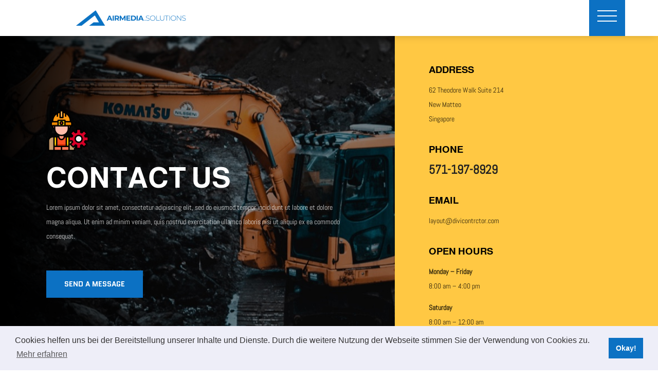

--- FILE ---
content_type: text/css
request_url: https://airmedia.solutions/wp-content/themes/divicontractor/style.css?ver=1.1.1
body_size: 2081
content:
/*
 Theme Name:	Divi Contractor
 Theme URI:		https://divicontractor.aspengrovestudio.com/
 Description:	Divi Contractor Child Theme
 Author:		Divi Space
 Author URI:	https://divi.space
 Template:		Divi
 Version:		1.1.1
 License:		GPLv3
 License URI:	https://www.gnu.org/licenses/gpl-3.0.en.html
 Tags:			Divi, contractor, Child Theme
 Text Domain:	divi-contractor
 GitLab Theme URI: https://gitlab.com/aspengrovestudios/divicontractor/
 AGS Info:      ids.aspengrove 549386 ids.divispace 653360 legacy.key agstheme_divicontractor_license_key legacy.status agstheme_divicontractor_license_key_status adminPage admin.php?page=AGS_child_theme docs https://support.aspengrovestudios.com/article/598-divi-contractor
*/


/*
Divi Contractor Child Theme
Copyright (C) 2021  Aspen Grove Studios

This program is free software: you can redistribute it and/or modify
it under the terms of the GNU General Public License as published by
the Free Software Foundation, either version 3 of the License, or
(at your option) any later version.

This program is distributed in the hope that it will be useful,
but WITHOUT ANY WARRANTY; without even the implied warranty of
MERCHANTABILITY or FITNESS FOR A PARTICULAR PURPOSE.  See the
GNU General Public License for more details.

You should have received a copy of the GNU General Public License
along with this program.  If not, see <https://www.gnu.org/licenses/>.

==========

CREDITS:

Parts of this theme are based on and/or copied from WordPress, copyright 2011-2018
by the contributors. Licensed under the GNU General Public License (GPL), version
2 or later.

Parts of this theme are based on and/or copied from WooCommerce by Automattic,
copyright 2015 by the contributors. Licensed under the GNU General Public License
(GPL), version 3 or later.

Parts of this theme are based on and/or copied from Divi by Elegant Themes. Licensed
under the GNU General Public License (GPL), version 2. 


See the aspen-plugin-installer.php file for additional credit and licensing information.

See the files in the plugin's updater/ and aspen-demo-content/ directories for additional
credit and licensing information.

See the license.txt file in the theme's root directory for the text of the GPL, version 3.
See the GPL2.txt file in the theme's root directory for the text of the GPL, version 2.

==========

IMPORTANT: UTILIZING THE AUTOMATIC UPDATE FEATURE OF THIS CHILD THEME WILL OVERWRITE ANY CUSTOM CODE PLACED WITHIN THIS FILE.
IF YOU WISH TO AUTOMATICALLY UPDATE, PLEASE PLACE YOUR CODE IN THEME OPTIONS >> CUSTOM CSS OTHERWISE YOU CAN MANUALLY UPDATE
THE THEME FILES


This file modified by Dominika Rauk, Anna Kurowska a and/or others; last modified 2020-05-14

*/

/*
 * Table of content:
 * 1. GLOBAL:
 * - testimonials
 * - buttons
 * - meta
 * - toggle
 * - pagenavi
 * - tags
 * - widget
 * - sidebar
 * - back to top button
 * 3. PAGES
 * - portfolio
 * - blog
 * 4. FOOTER
*/


/* testimonials */
.et_pb_bg_layout_dark .et_pb_slide_description {
    text-shadow: none !important;
}

.divi-contractor-testimonial-slider .et_pb_slider_container_inner {
    display: block;
}

.divi-contractor-testimonial-slider .et_pb_slide_image {
    float: none;
    width: 100%;
    margin-top: 0 !important;
    position: relative;
}

.divi-contractor-testimonial-slider .et_pb_slide_description {
    float: none;
    width: 100%;
}


/* buttons */
.et_pb_button_helper_class .et_pb_button, .et_pb_button_helper_class .et_pb_button:hover {
    padding: 7px 25px !important;
}

/* meta */
.contractor-category {
    font-size: 12px !important;
    color: #ffffff;
    padding: 7px 15px !important;
    margin-bottom: 75px !important;
}

/* Toggle */
.et_pb_toggle_title:before, .et_pb_toggle_open .et_pb_toggle_title:before {
    content: '\4c';
    font-weight: bold;
    font-size: 30px;
}

/* portfolio navi */
.nav-single a {
    font-family: 'Poppins', sans-serif;
    font-size: 18px;
    font-weight: bold;
    font-stretch: normal;
    font-style: normal;
    line-height: 1.78;
    letter-spacing: normal;
    text-align: right;
    color: #000000 !important;
}

.nav-previous .meta-nav {
    vertical-align: middle;
    margin-right: 15px;
}

.nav-next .meta-nav {
    vertical-align: middle;
    margin-left: 15px;
}

/* tags */
.tag-cloud-link {
    padding: 5px;
    color: #ffffff !important;
}

/* widget */
.et_pb_widget_area_left {
    border-right: none !important;
}

.searchform input#s {
    border: 2px solid !important;
    border-radius: 100px;
}

.searchform input#searchsubmit {
    border-radius: 100px;
    color: #ffffff;
    font-size: 14px !important;
}

/* back to top button */

.et_pb_scroll_top:before {
    content: "6" !important;
}


/* Portfolio */
.contractor-portfolio .et_pb_post {
    position: relative !important;
    height: 480px;
    overflow: hidden;
    display: flex;
    flex-direction: column;
    padding: 60px 30px 30px;

}

.contractor-portfolio .et_pb_post .et_pb_image_container {
    position: absolute;
    width: 100%;
    height: 100%;
    top: 0;
    left: 0;
    z-index: 0;
    margin: 0;
}

.contractor-portfolio .et_pb_post .et_pb_image_container a {
    height: 100%;
}

.contractor-portfolio .et_pb_post .et_pb_image_container img {
    max-width: none;
    width: 100%;
    height: 100%;
    object-fit: cover;
}

.contractor-portfolio .et_pb_post .et_overlay {
    border: none;
    z-index: 1;
    opacity: 1;
    background-color: rgba(255, 255, 255, 0.8);
    display: block !important;
}

.contractor-portfolio .et_pb_post:hover .et_overlay {
    background-color: rgba(0, 0, 0, 0.8);
}

.contractor-portfolio .et_pb_post .et_overlay:before {
    display: none;
    content: '';
}

.contractor-portfolio .et_pb_post h2,
.contractor-portfolio .et_pb_post .post-content {
    display: block;
    z-index: 100 !important;
    position: relative;
}

.contractor-portfolio .et_pb_post .post-content {
    display: flex;
    flex-direction: column;
    flex: 1;
    justify-content: space-between;
}

.contractor-portfolio .et_pb_post h2 {
    margin-bottom: 14px;
}

.contractor-portfolio .et_pb_post a.more-link {
    margin-top: 30px;
}


.contractor-portfolio .et_pb_post:hover .post-content p {
    color: rgba(255, 255, 255, 0.8);
}

/* Blog */
.contractor-blog.et_pb_blog_grid .column .et_pb_post {
    display: flex;
    flex-direction: column;
}

.contractor-blog.et_pb_blog_grid .column .et_pb_post .post-meta {
    order: 1;
}

.contractor-blog.et_pb_blog_grid .column .et_pb_post .entry-title {
    order: 2;
}

.contractor-blog.et_pb_blog_grid .column .et_pb_post .post-content {
    order: 3;
}

/* Single post categories */

.cosntructor-post-categories a {
    color: #fff;
    padding: 8px 15px;
    margin: 5px;
    display: inline-block;
}

/* footer */
@media (max-width: 980px) {
    .contractor-footer .et_pb_column {
        margin-bottom: 0 !important;
    }
}

/* END */


--- FILE ---
content_type: text/css
request_url: https://airmedia.solutions/wp-content/et-cache/25/et-core-unified-tb-1382-tb-255322-deferred-25.min.css?ver=1767640869
body_size: 2716
content:
.et_pb_section_2_tb_header.et_pb_section{padding-top:0px;padding-bottom:0px}.et_pb_section_2_tb_header{z-index:10;box-shadow:6px 6px 18px -10px rgba(0,0,0,0.3)}.et_pb_sticky .et_pb_section_2_tb_header{box-shadow:6px 6px 18px -10px rgba(0,0,0,0.3)}.et_pb_row_2_tb_header{height:70px;display:flex;align-items:center}.et_pb_row_2_tb_header.et_pb_row{padding-top:0px!important;padding-bottom:0px!important;padding-top:0px;padding-bottom:0px}.et_pb_image_0_tb_header{text-align:center}.et_pb_text_0_tb_header h2{font-size:40px}.et_pb_text_0_tb_header{background-color:#0C71C3;height:70px;padding-top:20px!important;padding-right:16px!important;padding-bottom:20px!important;padding-left:16px!important;width:70px}.et_pb_image_0_tb_header.et_pb_module{margin-left:auto!important;margin-right:auto!important}.et_pb_text_0_tb_header.et_pb_module{margin-left:auto!important;margin-right:0px!important}@media only screen and (min-width:981px){.et_pb_row_2_tb_header,body #page-container .et-db #et-boc .et-l .et_pb_row_2_tb_header.et_pb_row,body.et_pb_pagebuilder_layout.single #page-container #et-boc .et-l .et_pb_row_2_tb_header.et_pb_row,body.et_pb_pagebuilder_layout.single.et_full_width_page #page-container #et-boc .et-l .et_pb_row_2_tb_header.et_pb_row{width:90%}.et_pb_image_0_tb_header{max-width:56%}}@media only screen and (max-width:980px){.et_pb_row_2_tb_header,body #page-container .et-db #et-boc .et-l .et_pb_row_2_tb_header.et_pb_row,body.et_pb_pagebuilder_layout.single #page-container #et-boc .et-l .et_pb_row_2_tb_header.et_pb_row,body.et_pb_pagebuilder_layout.single.et_full_width_page #page-container #et-boc .et-l .et_pb_row_2_tb_header.et_pb_row{width:90%}.et_pb_image_0_tb_header .et_pb_image_wrap img{width:auto}}@media only screen and (max-width:767px){.et_pb_image_0_tb_header{max-width:260%}.et_pb_image_0_tb_header .et_pb_image_wrap img{width:auto}.et_pb_text_0_tb_header h2{font-size:32px}}div.et_pb_section.et_pb_section_0_tb_footer{background-image:linear-gradient(90deg,#ffffff 48%,#0c71c3 48%)!important}.et_pb_section_0_tb_footer.et_pb_section{padding-bottom:110px;background-color:#FFFFFF!important}.et_pb_image_0_tb_footer{margin-top:-60px!important;width:82%;text-align:left;margin-left:0}.et_pb_text_3_tb_footer h2,.et_pb_text_11_tb_footer h2,.et_pb_text_10_tb_footer h2,.et_pb_text_9_tb_footer h2,.et_pb_text_8_tb_footer h2,.et_pb_text_7_tb_footer h2,.et_pb_text_6_tb_footer h2,.et_pb_text_5_tb_footer h2,.et_pb_text_4_tb_footer h2,.et_pb_text_12_tb_footer h2,.et_pb_text_2_tb_footer h2,.et_pb_text_1_tb_footer h2,.et_pb_text_0_tb_footer h2{font-size:40px}.et_pb_text_2_tb_footer h4,.et_pb_text_0_tb_footer h4{font-weight:800;text-transform:uppercase;font-size:14px;color:rgba(255,255,255,0.5)!important;letter-spacing:3px;line-height:1.4em}.et_pb_text_2_tb_footer,.et_pb_text_0_tb_footer{margin-bottom:5px!important}.et_pb_text_1_tb_footer,.et_pb_text_3_tb_footer{line-height:2em;font-family:'Montserrat',Helvetica,Arial,Lucida,sans-serif;font-weight:600;font-size:16px;line-height:2em}.et_pb_text_1_tb_footer.et_pb_text a,.et_pb_text_3_tb_footer.et_pb_text a{color:#ffffff!important;transition:color 300ms ease 0ms}.et_pb_text_3_tb_footer.et_pb_text a:hover,.et_pb_text_5_tb_footer.et_pb_text,.et_pb_text_1_tb_footer.et_pb_text a:hover,.et_pb_text_9_tb_footer.et_pb_text,.et_pb_text_7_tb_footer.et_pb_text{color:#000000!important}div.et_pb_section.et_pb_section_1_tb_footer{background-image:linear-gradient(200deg,rgba(255,255,255,0) 0%,rgba(0,0,0,0.32) 100%),url(https://airmedia.solutions/wp-content/uploads/2022/01/DJI_0153-scaled.jpg)!important}.et_pb_section_1_tb_footer.et_pb_section{padding-top:0px;padding-bottom:0px;background-color:#000000!important}.et_pb_row_1_tb_footer{background-color:#FFFFFF;box-shadow:0px 2px 18px 0px rgba(0,0,0,0.3);transform:translateX(0px) translateY(-80px)}.et_pb_row_1_tb_footer.et_pb_row{padding-top:50px!important;padding-right:60px!important;padding-bottom:50px!important;padding-left:60px!important;margin-bottom:-20px!important;padding-top:50px;padding-right:60px;padding-bottom:50px;padding-left:60px}.et_pb_sticky .et_pb_row_1_tb_footer{box-shadow:0px 2px 18px 0px rgba(0,0,0,0.3)}.et_pb_text_8_tb_footer h4,.et_pb_text_10_tb_footer h4,.et_pb_text_4_tb_footer h4,.et_pb_text_6_tb_footer h4{font-family:'Montserrat',Helvetica,Arial,Lucida,sans-serif;font-weight:700;color:#0C71C3!important;line-height:1.3em}.et_pb_text_6_tb_footer,.et_pb_text_10_tb_footer,.et_pb_text_8_tb_footer,.et_pb_text_4_tb_footer{margin-bottom:10px!important}.et_pb_text_7_tb_footer,.et_pb_text_9_tb_footer,.et_pb_text_5_tb_footer{line-height:1.8em;font-size:16px;line-height:1.8em}.et_pb_text_9_tb_footer.et_pb_text a{color:#C9D4DA!important}.et_pb_text_9_tb_footer a{font-size:16px}ul.et_pb_social_media_follow_0_tb_footer a.icon{border-radius:10px 10px 10px 10px}.et_pb_contact_field_2_tb_footer.et_pb_contact_field .input:focus::-ms-input-placeholder{color:#FFFFFF}.et_pb_contact_field_0_tb_footer.et_pb_contact_field .input:focus::-moz-placeholder{color:#FFFFFF}.et_pb_contact_field_0_tb_footer.et_pb_contact_field .input:focus::-ms-input-placeholder{color:#FFFFFF}.et_pb_contact_field_1_tb_footer.et_pb_contact_field .input:focus::-webkit-input-placeholder{color:#FFFFFF}.et_pb_contact_field_2_tb_footer.et_pb_contact_field .input:focus::-moz-placeholder{color:#FFFFFF}.et_pb_contact_field_2_tb_footer.et_pb_contact_field .input:focus::-webkit-input-placeholder{color:#FFFFFF}.et_pb_contact_field_1_tb_footer.et_pb_contact_field .input:focus,.et_pb_contact_field_1_tb_footer.et_pb_contact_field .input[type="checkbox"]:active+label,.et_pb_contact_field_1_tb_footer.et_pb_contact_field .input[type="radio"]:active+label,.et_pb_contact_field_1_tb_footer.et_pb_contact_field .input[type="checkbox"]:checked:active+label i:before,.et_pb_contact_field_1_tb_footer.et_pb_contact_field .input:focus::placeholder,.et_pb_contact_field_0_tb_footer.et_pb_contact_field .input:focus,.et_pb_contact_field_0_tb_footer.et_pb_contact_field .input[type="checkbox"]:active+label,.et_pb_contact_field_0_tb_footer.et_pb_contact_field .input[type="radio"]:active+label,.et_pb_contact_field_0_tb_footer.et_pb_contact_field .input[type="checkbox"]:checked:active+label i:before,.et_pb_contact_field_0_tb_footer.et_pb_contact_field .input:focus::placeholder,.et_pb_contact_field_3_tb_footer.et_pb_contact_field .input:focus,.et_pb_contact_field_3_tb_footer.et_pb_contact_field .input[type="checkbox"]:active+label,.et_pb_contact_field_3_tb_footer.et_pb_contact_field .input[type="radio"]:active+label,.et_pb_contact_field_3_tb_footer.et_pb_contact_field .input[type="checkbox"]:checked:active+label i:before,.et_pb_contact_field_3_tb_footer.et_pb_contact_field .input:focus::placeholder,.et_pb_social_media_follow_0_tb_footer li.et_pb_social_icon a.icon:before,.et_pb_contact_field_2_tb_footer.et_pb_contact_field .input:focus,.et_pb_contact_field_2_tb_footer.et_pb_contact_field .input[type="checkbox"]:active+label,.et_pb_contact_field_2_tb_footer.et_pb_contact_field .input[type="radio"]:active+label,.et_pb_contact_field_2_tb_footer.et_pb_contact_field .input[type="checkbox"]:checked:active+label i:before,.et_pb_contact_field_2_tb_footer.et_pb_contact_field .input:focus::placeholder{color:#FFFFFF}.et_pb_contact_field_1_tb_footer.et_pb_contact_field .input:focus::-moz-placeholder{color:#FFFFFF}.et_pb_contact_field_1_tb_footer.et_pb_contact_field .input:focus::-ms-input-placeholder{color:#FFFFFF}.et_pb_contact_field_0_tb_footer.et_pb_contact_field .input:focus::-webkit-input-placeholder{color:#FFFFFF}.et_pb_contact_field_3_tb_footer.et_pb_contact_field .input:focus::-moz-placeholder{color:#FFFFFF}.et_pb_contact_field_3_tb_footer.et_pb_contact_field .input:focus::-webkit-input-placeholder{color:#FFFFFF}.et_pb_contact_field_3_tb_footer.et_pb_contact_field .input:focus::-ms-input-placeholder{color:#FFFFFF}.et_pb_row_2_tb_footer,.et_pb_contact_field_2_tb_footer.et_pb_contact_field .input[type="radio"]:checked:active+label i:before,.et_pb_contact_field_3_tb_footer.et_pb_contact_field .input[type="radio"]:checked:active+label i:before,.et_pb_contact_field_0_tb_footer.et_pb_contact_field .input[type="radio"]:checked:active+label i:before,.et_pb_contact_field_1_tb_footer.et_pb_contact_field .input[type="radio"]:checked:active+label i:before{background-color:#FFFFFF}.et_pb_row_2_tb_footer.et_pb_row{padding-top:40px!important;padding-right:40px!important;padding-bottom:40px!important;padding-left:40px!important;margin-bottom:60px!important;padding-top:40px;padding-right:40px;padding-bottom:40px;padding-left:40px}.et_pb_row_2_tb_footer,body #page-container .et-db #et-boc .et-l .et_pb_row_2_tb_footer.et_pb_row,body.et_pb_pagebuilder_layout.single #page-container #et-boc .et-l .et_pb_row_2_tb_footer.et_pb_row,body.et_pb_pagebuilder_layout.single.et_full_width_page #page-container #et-boc .et-l .et_pb_row_2_tb_footer.et_pb_row,.et_pb_row_3_tb_footer,body #page-container .et-db #et-boc .et-l .et_pb_row_3_tb_footer.et_pb_row,body.et_pb_pagebuilder_layout.single #page-container #et-boc .et-l .et_pb_row_3_tb_footer.et_pb_row,body.et_pb_pagebuilder_layout.single.et_full_width_page #page-container #et-boc .et-l .et_pb_row_3_tb_footer.et_pb_row{max-width:700px}.et_pb_text_11_tb_footer h3{font-family:'Montserrat',Helvetica,Arial,Lucida,sans-serif;font-weight:700;font-size:40px;color:#000000!important;line-height:1.2em;text-align:center}.et_pb_contact_field_0_tb_footer.et_pb_contact_field .input:focus,.et_pb_contact_field_0_tb_footer.et_pb_contact_field .input[type="checkbox"]:active+label i,.et_pb_contact_field_0_tb_footer.et_pb_contact_field .input[type="radio"]:active+label i,.et_pb_contact_field_3_tb_footer.et_pb_contact_field .input:focus,.et_pb_contact_field_3_tb_footer.et_pb_contact_field .input[type="checkbox"]:active+label i,.et_pb_contact_field_3_tb_footer.et_pb_contact_field .input[type="radio"]:active+label i,.et_pb_contact_field_1_tb_footer.et_pb_contact_field .input:focus,.et_pb_contact_field_1_tb_footer.et_pb_contact_field .input[type="checkbox"]:active+label i,.et_pb_contact_field_1_tb_footer.et_pb_contact_field .input[type="radio"]:active+label i,.et_pb_contact_field_2_tb_footer.et_pb_contact_field .input:focus,.et_pb_contact_field_2_tb_footer.et_pb_contact_field .input[type="checkbox"]:active+label i,.et_pb_contact_field_2_tb_footer.et_pb_contact_field .input[type="radio"]:active+label i{background-color:#0C71C3}.et_pb_contact_form_0_tb_footer.et_pb_contact_form_container .et_pb_contact_right p,.et_pb_contact_form_0_tb_footer.et_pb_contact_form_container h1,.et_pb_contact_form_0_tb_footer.et_pb_contact_form_container h2.et_pb_contact_main_title,.et_pb_contact_form_0_tb_footer.et_pb_contact_form_container h3.et_pb_contact_main_title,.et_pb_contact_form_0_tb_footer.et_pb_contact_form_container h4.et_pb_contact_main_title,.et_pb_contact_form_0_tb_footer.et_pb_contact_form_container h5.et_pb_contact_main_title,.et_pb_contact_form_0_tb_footer.et_pb_contact_form_container h6.et_pb_contact_main_title{font-family:'Montserrat',Helvetica,Arial,Lucida,sans-serif}.et_pb_contact_form_0_tb_footer.et_pb_contact_form_container .input::-moz-placeholder{font-weight:700;text-transform:uppercase;font-size:12px;letter-spacing:0.2em}.et_pb_contact_form_0_tb_footer.et_pb_contact_form_container .input,.et_pb_contact_form_0_tb_footer.et_pb_contact_form_container .input::placeholder,.et_pb_contact_form_0_tb_footer.et_pb_contact_form_container .input[type=checkbox]+label,.et_pb_contact_form_0_tb_footer.et_pb_contact_form_container .input[type=radio]+label{font-weight:700;text-transform:uppercase;font-size:12px;letter-spacing:0.2em}.et_pb_contact_form_0_tb_footer.et_pb_contact_form_container .input:-ms-input-placeholder{font-weight:700;text-transform:uppercase;font-size:12px;letter-spacing:0.2em}.et_pb_contact_form_0_tb_footer.et_pb_contact_form_container .input::-webkit-input-placeholder{font-weight:700;text-transform:uppercase;font-size:12px;letter-spacing:0.2em}.et_pb_contact_form_0_tb_footer.et_pb_contact_form_container .input,.et_pb_contact_form_0_tb_footer.et_pb_contact_form_container .input[type="checkbox"]+label i,.et_pb_contact_form_0_tb_footer.et_pb_contact_form_container .input[type="radio"]+label i{border-radius:10px 10px 10px 10px;overflow:hidden}body #page-container .et_pb_section .et_pb_contact_form_0_tb_footer.et_pb_contact_form_container.et_pb_module .et_pb_button{color:#FFFFFF!important;border-width:0px!important;border-radius:10px;letter-spacing:0.2em;font-size:14px;font-weight:700!important;text-transform:uppercase!important;background-color:#0C71C3!important;padding-top:15px!important;padding-right:30px!important;padding-bottom:15px!important;padding-left:30px!important;margin-top:10px!important}body #page-container .et_pb_section .et_pb_contact_form_0_tb_footer.et_pb_contact_form_container.et_pb_module .et_pb_button:after{font-size:1.6em}body.et_button_custom_icon #page-container .et_pb_contact_form_0_tb_footer.et_pb_contact_form_container.et_pb_module .et_pb_button:after{font-size:14px}.et_pb_contact_form_0_tb_footer .input,.et_pb_contact_form_0_tb_footer .input[type="checkbox"]+label i,.et_pb_contact_form_0_tb_footer .input[type="radio"]+label i{background-color:#f6f6f6}.et_pb_contact_form_0_tb_footer .input::-ms-input-placeholder{color:#000000}.et_pb_contact_form_0_tb_footer .input::-moz-placeholder{color:#000000}.et_pb_contact_form_0_tb_footer .input::-webkit-input-placeholder{color:#000000}.et_pb_contact_form_0_tb_footer .input,.et_pb_contact_form_0_tb_footer .input[type="checkbox"]+label,.et_pb_contact_form_0_tb_footer .input[type="radio"]+label,.et_pb_contact_form_0_tb_footer .input[type="checkbox"]:checked+label i:before,.et_pb_contact_form_0_tb_footer .input::placeholder{color:#000000}.et_pb_contact_form_0_tb_footer .input[type="radio"]:checked+label i:before{background-color:#000000}.et_pb_row_3_tb_footer{background-color:rgba(12,113,195,0.74);border-radius:0 0 0 0;overflow:hidden}.et_pb_text_12_tb_footer.et_pb_text{color:#FFFFFF!important}.et_pb_text_12_tb_footer{line-height:1.8em;font-family:'Montserrat',Helvetica,Arial,Lucida,sans-serif;font-weight:700;line-height:1.8em;padding-top:0px!important;padding-bottom:0px!important}.et_pb_social_media_follow_network_2_tb_footer a.icon,.et_pb_social_media_follow_network_1_tb_footer a.icon,.et_pb_social_media_follow_network_0_tb_footer a.icon{background-color:#0C71C3!important}.et_pb_contact_form_container .et_pb_contact_field_0_tb_footer.et_pb_contact_field .input::-moz-placeholder{font-family:'Montserrat',Helvetica,Arial,Lucida,sans-serif;font-weight:700;letter-spacing:0em}.et_pb_contact_field_0_tb_footer.et_pb_contact_field .et_pb_contact_field_options_title,.et_pb_contact_form_container .et_pb_contact_field_0_tb_footer.et_pb_contact_field .input,.et_pb_contact_form_container .et_pb_contact_field_0_tb_footer.et_pb_contact_field .input::placeholder,.et_pb_contact_form_container .et_pb_contact_field_0_tb_footer.et_pb_contact_field .input[type=checkbox]+label,.et_pb_contact_form_container .et_pb_contact_field_0_tb_footer.et_pb_contact_field .input[type=radio]+label,.et_pb_contact_field_3_tb_footer.et_pb_contact_field .et_pb_contact_field_options_title,.et_pb_contact_form_container .et_pb_contact_field_3_tb_footer.et_pb_contact_field .input,.et_pb_contact_form_container .et_pb_contact_field_3_tb_footer.et_pb_contact_field .input::placeholder,.et_pb_contact_form_container .et_pb_contact_field_3_tb_footer.et_pb_contact_field .input[type=checkbox]+label,.et_pb_contact_form_container .et_pb_contact_field_3_tb_footer.et_pb_contact_field .input[type=radio]+label,.et_pb_contact_field_1_tb_footer.et_pb_contact_field .et_pb_contact_field_options_title,.et_pb_contact_form_container .et_pb_contact_field_1_tb_footer.et_pb_contact_field .input,.et_pb_contact_form_container .et_pb_contact_field_1_tb_footer.et_pb_contact_field .input::placeholder,.et_pb_contact_form_container .et_pb_contact_field_1_tb_footer.et_pb_contact_field .input[type=checkbox]+label,.et_pb_contact_form_container .et_pb_contact_field_1_tb_footer.et_pb_contact_field .input[type=radio]+label{font-family:'Montserrat',Helvetica,Arial,Lucida,sans-serif;font-weight:700;letter-spacing:0em}.et_pb_contact_form_container .et_pb_contact_field_0_tb_footer.et_pb_contact_field .input::-webkit-input-placeholder{font-family:'Montserrat',Helvetica,Arial,Lucida,sans-serif;font-weight:700;letter-spacing:0em}.et_pb_contact_form_container .et_pb_contact_field_0_tb_footer.et_pb_contact_field .input:-ms-input-placeholder{font-family:'Montserrat',Helvetica,Arial,Lucida,sans-serif;font-weight:700;letter-spacing:0em}.et_pb_contact_form_container .et_pb_contact_field_3_tb_footer.et_pb_contact_field .input:-ms-input-placeholder{font-family:'Montserrat',Helvetica,Arial,Lucida,sans-serif;font-weight:700;letter-spacing:0em}.et_pb_contact_form_container .et_pb_contact_field_3_tb_footer.et_pb_contact_field .input::-moz-placeholder{font-family:'Montserrat',Helvetica,Arial,Lucida,sans-serif;font-weight:700;letter-spacing:0em}.et_pb_contact_form_container .et_pb_contact_field_3_tb_footer.et_pb_contact_field .input::-webkit-input-placeholder{font-family:'Montserrat',Helvetica,Arial,Lucida,sans-serif;font-weight:700;letter-spacing:0em}.et_pb_contact_form_container .et_pb_contact_field_1_tb_footer.et_pb_contact_field .input::-webkit-input-placeholder{font-family:'Montserrat',Helvetica,Arial,Lucida,sans-serif;font-weight:700;letter-spacing:0em}.et_pb_contact_form_container .et_pb_contact_field_1_tb_footer.et_pb_contact_field .input::-moz-placeholder{font-family:'Montserrat',Helvetica,Arial,Lucida,sans-serif;font-weight:700;letter-spacing:0em}.et_pb_contact_form_container .et_pb_contact_field_1_tb_footer.et_pb_contact_field .input:-ms-input-placeholder{font-family:'Montserrat',Helvetica,Arial,Lucida,sans-serif;font-weight:700;letter-spacing:0em}.et_pb_contact_form_container .et_pb_contact_field_2_tb_footer.et_pb_contact_field .input::-moz-placeholder{font-family:'Montserrat',Helvetica,Arial,Lucida,sans-serif;font-weight:700;letter-spacing:0em;line-height:1.7em}.et_pb_contact_field_2_tb_footer.et_pb_contact_field .et_pb_contact_field_options_title,.et_pb_contact_form_container .et_pb_contact_field_2_tb_footer.et_pb_contact_field .input,.et_pb_contact_form_container .et_pb_contact_field_2_tb_footer.et_pb_contact_field .input::placeholder,.et_pb_contact_form_container .et_pb_contact_field_2_tb_footer.et_pb_contact_field .input[type=checkbox]+label,.et_pb_contact_form_container .et_pb_contact_field_2_tb_footer.et_pb_contact_field .input[type=radio]+label{font-family:'Montserrat',Helvetica,Arial,Lucida,sans-serif;font-weight:700;letter-spacing:0em;line-height:1.7em}.et_pb_contact_form_container .et_pb_contact_field_2_tb_footer.et_pb_contact_field .input:-ms-input-placeholder{font-family:'Montserrat',Helvetica,Arial,Lucida,sans-serif;font-weight:700;letter-spacing:0em;line-height:1.7em}.et_pb_contact_form_container .et_pb_contact_field_2_tb_footer.et_pb_contact_field .input::-webkit-input-placeholder{font-family:'Montserrat',Helvetica,Arial,Lucida,sans-serif;font-weight:700;letter-spacing:0em;line-height:1.7em}.et_pb_image_0_tb_footer.et_pb_module{margin-left:0px!important;margin-right:auto!important}@media only screen and (min-width:981px){.et_pb_row_3_tb_footer,body #page-container .et-db #et-boc .et-l .et_pb_row_3_tb_footer.et_pb_row,body.et_pb_pagebuilder_layout.single #page-container #et-boc .et-l .et_pb_row_3_tb_footer.et_pb_row,body.et_pb_pagebuilder_layout.single.et_full_width_page #page-container #et-boc .et-l .et_pb_row_3_tb_footer.et_pb_row{width:100%}}@media only screen and (max-width:980px){div.et_pb_section.et_pb_section_0_tb_footer{background-image:linear-gradient(180deg,#ffffff 48%,#0c71c3 48%)!important}.et_pb_section_0_tb_footer.et_pb_section{padding-bottom:100px;background-color:#FFFFFF!important}.et_pb_row_1_tb_footer,body #page-container .et-db #et-boc .et-l .et_pb_row_1_tb_footer.et_pb_row,body.et_pb_pagebuilder_layout.single #page-container #et-boc .et-l .et_pb_row_1_tb_footer.et_pb_row,body.et_pb_pagebuilder_layout.single.et_full_width_page #page-container #et-boc .et-l .et_pb_row_1_tb_footer.et_pb_row,.et_pb_row_2_tb_footer,body #page-container .et-db #et-boc .et-l .et_pb_row_2_tb_footer.et_pb_row,body.et_pb_pagebuilder_layout.single #page-container #et-boc .et-l .et_pb_row_2_tb_footer.et_pb_row,body.et_pb_pagebuilder_layout.single.et_full_width_page #page-container #et-boc .et-l .et_pb_row_2_tb_footer.et_pb_row,.et_pb_row_3_tb_footer,body #page-container .et-db #et-boc .et-l .et_pb_row_3_tb_footer.et_pb_row,body.et_pb_pagebuilder_layout.single #page-container #et-boc .et-l .et_pb_row_3_tb_footer.et_pb_row,body.et_pb_pagebuilder_layout.single.et_full_width_page #page-container #et-boc .et-l .et_pb_row_3_tb_footer.et_pb_row,.et_pb_row_0_tb_footer,body #page-container .et-db #et-boc .et-l .et_pb_row_0_tb_footer.et_pb_row,body.et_pb_pagebuilder_layout.single #page-container #et-boc .et-l .et_pb_row_0_tb_footer.et_pb_row,body.et_pb_pagebuilder_layout.single.et_full_width_page #page-container #et-boc .et-l .et_pb_row_0_tb_footer.et_pb_row{width:90%}.et_pb_image_0_tb_footer .et_pb_image_wrap img{width:auto}.et_pb_row_1_tb_footer.et_pb_row{padding-top:60px!important;padding-right:30px!important;padding-bottom:60px!important;padding-left:30px!important;padding-top:60px!important;padding-right:30px!important;padding-bottom:60px!important;padding-left:30px!important}.et_pb_text_4_tb_footer h4,.et_pb_text_6_tb_footer h4,.et_pb_text_10_tb_footer h4,.et_pb_text_8_tb_footer h4{font-size:16px}.et_pb_text_5_tb_footer,.et_pb_text_7_tb_footer,.et_pb_text_9_tb_footer,.et_pb_text_9_tb_footer a{font-size:15px}.et_pb_row_2_tb_footer.et_pb_row{padding-top:30px!important;padding-right:30px!important;padding-bottom:30px!important;padding-left:30px!important;padding-top:30px!important;padding-right:30px!important;padding-bottom:30px!important;padding-left:30px!important}.et_pb_text_11_tb_footer h3{font-size:20px}body #page-container .et_pb_section .et_pb_contact_form_0_tb_footer.et_pb_contact_form_container.et_pb_module .et_pb_button:after{display:inline-block;opacity:0}body #page-container .et_pb_section .et_pb_contact_form_0_tb_footer.et_pb_contact_form_container.et_pb_module .et_pb_button:hover:after{opacity:1}}@media only screen and (max-width:767px){div.et_pb_section.et_pb_section_0_tb_footer{background-image:linear-gradient(180deg,#ffffff 24%,#0c71c3 24%)!important}.et_pb_section_0_tb_footer.et_pb_section{padding-bottom:120px;background-color:#FFFFFF!important}.et_pb_image_0_tb_footer .et_pb_image_wrap img{width:auto}.et_pb_text_5_tb_footer h2,.et_pb_text_11_tb_footer h2,.et_pb_text_10_tb_footer h2,.et_pb_text_9_tb_footer h2,.et_pb_text_8_tb_footer h2,.et_pb_text_7_tb_footer h2,.et_pb_text_6_tb_footer h2,.et_pb_text_12_tb_footer h2,.et_pb_text_4_tb_footer h2,.et_pb_text_0_tb_footer h2,.et_pb_text_3_tb_footer h2,.et_pb_text_2_tb_footer h2,.et_pb_text_1_tb_footer h2{font-size:32px}.et_pb_text_4_tb_footer h4,.et_pb_text_5_tb_footer,.et_pb_text_10_tb_footer h4,.et_pb_text_1_tb_footer,.et_pb_text_9_tb_footer a,.et_pb_text_9_tb_footer,.et_pb_text_8_tb_footer h4,.et_pb_text_3_tb_footer,.et_pb_text_7_tb_footer,.et_pb_text_6_tb_footer h4{font-size:14px}.et_pb_row_1_tb_footer.et_pb_row{padding-top:60px!important;padding-right:20px!important;padding-bottom:60px!important;padding-left:20px!important;padding-top:60px!important;padding-right:20px!important;padding-bottom:60px!important;padding-left:20px!important}.et_pb_row_2_tb_footer.et_pb_row{padding-top:20px!important;padding-right:20px!important;padding-bottom:20px!important;padding-left:20px!important;padding-top:20px!important;padding-right:20px!important;padding-bottom:20px!important;padding-left:20px!important}.et_pb_text_11_tb_footer h3{font-size:23px}body #page-container .et_pb_section .et_pb_contact_form_0_tb_footer.et_pb_contact_form_container.et_pb_module .et_pb_button:after{display:inline-block;opacity:0}body #page-container .et_pb_section .et_pb_contact_form_0_tb_footer.et_pb_contact_form_container.et_pb_module .et_pb_button:hover:after{opacity:1}}.et_pb_section_1.et_pb_section{padding-top:0px;padding-bottom:0px;background-color:#000000!important}.et_pb_text_0 h2{font-size:40px}.et_pb_text_0 h5{font-weight:800;font-size:56px;color:#ffffff!important;text-align:center}.et_pb_section_2.et_pb_section{padding-bottom:0px}.et_pb_row_2.et_pb_row{padding-top:0px!important;padding-bottom:0px!important;padding-top:0px;padding-bottom:0px}.et_pb_text_1 h2{font-size:40px;line-height:1.4em;text-align:left}.et_pb_contact_form_0.et_pb_contact_form_container .input,.et_pb_contact_form_0.et_pb_contact_form_container .input[type="checkbox"]+label i,.et_pb_contact_form_0.et_pb_contact_form_container .input[type="radio"]+label i{border-bottom-width:1px;border-bottom-color:rgba(0,0,0,0.54)}body #page-container .et_pb_section .et_pb_contact_form_0.et_pb_contact_form_container.et_pb_module .et_pb_button{font-size:13px;padding-top:15px!important;padding-right:30px!important;padding-bottom:15px!important;padding-left:30px!important;margin-top:25px!important}body #page-container .et_pb_section .et_pb_contact_form_0.et_pb_contact_form_container.et_pb_module .et_pb_button:before,body #page-container .et_pb_section .et_pb_contact_form_0.et_pb_contact_form_container.et_pb_module .et_pb_button:after{display:none!important}.et_pb_contact_form_0 .input,.et_pb_contact_form_0 .input[type="checkbox"]+label i,.et_pb_contact_form_0 .input[type="radio"]+label i,.et_pb_contact_form_0 .input:focus,.et_pb_contact_form_0 .input[type="checkbox"]:active+label i,.et_pb_contact_form_0 .input[type="radio"]:active+label i{background-color:rgba(0,0,0,0)}.et_pb_contact_form_0 p textarea:focus::-moz-placeholder{color:rgba(0,0,0,0.54)}.et_pb_contact_form_0 .input,.et_pb_contact_form_0 .input[type="checkbox"]+label,.et_pb_contact_form_0 .input[type="radio"]+label,.et_pb_contact_form_0 .input[type="checkbox"]:checked+label i:before,.et_pb_contact_form_0 .input::placeholder,.et_pb_contact_form_0 .input:focus,.et_pb_contact_form_0 .input[type="checkbox"]:active+label,.et_pb_contact_form_0 .input[type="radio"]:active+label,.et_pb_contact_form_0 .input[type="checkbox"]:checked:active+label i:before{color:rgba(0,0,0,0.54)}.et_pb_contact_form_0 .input::-webkit-input-placeholder{color:rgba(0,0,0,0.54)}.et_pb_contact_form_0 .input::-moz-placeholder{color:rgba(0,0,0,0.54)}.et_pb_contact_form_0 .input::-ms-input-placeholder{color:rgba(0,0,0,0.54)}.et_pb_contact_form_0 p .input:focus::-webkit-input-placeholder{color:rgba(0,0,0,0.54)}.et_pb_contact_form_0 p .input:focus::-moz-placeholder{color:rgba(0,0,0,0.54)}.et_pb_contact_form_0 p .input:focus:-ms-input-placeholder{color:rgba(0,0,0,0.54)}.et_pb_contact_form_0 p textarea:focus::-webkit-input-placeholder{color:rgba(0,0,0,0.54)}.et_pb_contact_form_0 p textarea:focus:-ms-input-placeholder{color:rgba(0,0,0,0.54)}.et_pb_contact_form_0 .input[type="radio"]:checked:active+label i:before,.et_pb_contact_form_0 .input[type="radio"]:checked+label i:before{background-color:rgba(0,0,0,0.54)}.et_pb_toggle_2.et_pb_toggle h5,.et_pb_toggle_2.et_pb_toggle h1.et_pb_toggle_title,.et_pb_toggle_2.et_pb_toggle h2.et_pb_toggle_title,.et_pb_toggle_2.et_pb_toggle h3.et_pb_toggle_title,.et_pb_toggle_2.et_pb_toggle h4.et_pb_toggle_title,.et_pb_toggle_2.et_pb_toggle h6.et_pb_toggle_title,.et_pb_toggle_0.et_pb_toggle h5,.et_pb_toggle_0.et_pb_toggle h1.et_pb_toggle_title,.et_pb_toggle_0.et_pb_toggle h2.et_pb_toggle_title,.et_pb_toggle_0.et_pb_toggle h3.et_pb_toggle_title,.et_pb_toggle_0.et_pb_toggle h4.et_pb_toggle_title,.et_pb_toggle_0.et_pb_toggle h6.et_pb_toggle_title,.et_pb_toggle_1.et_pb_toggle h5,.et_pb_toggle_1.et_pb_toggle h1.et_pb_toggle_title,.et_pb_toggle_1.et_pb_toggle h2.et_pb_toggle_title,.et_pb_toggle_1.et_pb_toggle h3.et_pb_toggle_title,.et_pb_toggle_1.et_pb_toggle h4.et_pb_toggle_title,.et_pb_toggle_1.et_pb_toggle h6.et_pb_toggle_title{font-size:24px;color:#010101!important}.et_pb_toggle_1.et_pb_toggle.et_pb_toggle_close h5,.et_pb_toggle_1.et_pb_toggle.et_pb_toggle_close h1.et_pb_toggle_title,.et_pb_toggle_1.et_pb_toggle.et_pb_toggle_close h2.et_pb_toggle_title,.et_pb_toggle_1.et_pb_toggle.et_pb_toggle_close h3.et_pb_toggle_title,.et_pb_toggle_1.et_pb_toggle.et_pb_toggle_close h4.et_pb_toggle_title,.et_pb_toggle_1.et_pb_toggle.et_pb_toggle_close h6.et_pb_toggle_title,.et_pb_toggle_2.et_pb_toggle.et_pb_toggle_close h5,.et_pb_toggle_2.et_pb_toggle.et_pb_toggle_close h1.et_pb_toggle_title,.et_pb_toggle_2.et_pb_toggle.et_pb_toggle_close h2.et_pb_toggle_title,.et_pb_toggle_2.et_pb_toggle.et_pb_toggle_close h3.et_pb_toggle_title,.et_pb_toggle_2.et_pb_toggle.et_pb_toggle_close h4.et_pb_toggle_title,.et_pb_toggle_2.et_pb_toggle.et_pb_toggle_close h6.et_pb_toggle_title,.et_pb_toggle_0.et_pb_toggle.et_pb_toggle_close h5,.et_pb_toggle_0.et_pb_toggle.et_pb_toggle_close h1.et_pb_toggle_title,.et_pb_toggle_0.et_pb_toggle.et_pb_toggle_close h2.et_pb_toggle_title,.et_pb_toggle_0.et_pb_toggle.et_pb_toggle_close h3.et_pb_toggle_title,.et_pb_toggle_0.et_pb_toggle.et_pb_toggle_close h4.et_pb_toggle_title,.et_pb_toggle_0.et_pb_toggle.et_pb_toggle_close h6.et_pb_toggle_title{font-size:24px}.et_pb_module.et_pb_toggle_0.et_pb_toggle,.et_pb_module.et_pb_toggle_2.et_pb_toggle,.et_pb_module.et_pb_toggle_1.et_pb_toggle{border-width:2px;border-color:#ffc843}.et_pb_toggle_1.et_pb_toggle.et_pb_toggle_close,.et_pb_toggle_1.et_pb_toggle.et_pb_toggle_open,.et_pb_toggle_0.et_pb_toggle.et_pb_toggle_open,.et_pb_toggle_2.et_pb_toggle.et_pb_toggle_close,.et_pb_toggle_0.et_pb_toggle.et_pb_toggle_close,.et_pb_toggle_2.et_pb_toggle.et_pb_toggle_open{background-color:#ffffff}.et_pb_toggle_0.et_pb_toggle.et_pb_toggle_close h5.et_pb_toggle_title,.et_pb_toggle_0.et_pb_toggle.et_pb_toggle_close h1.et_pb_toggle_title,.et_pb_toggle_0.et_pb_toggle.et_pb_toggle_close h2.et_pb_toggle_title,.et_pb_toggle_0.et_pb_toggle.et_pb_toggle_close h3.et_pb_toggle_title,.et_pb_toggle_0.et_pb_toggle.et_pb_toggle_close h4.et_pb_toggle_title,.et_pb_toggle_0.et_pb_toggle.et_pb_toggle_close h6.et_pb_toggle_title,.et_pb_toggle_0.et_pb_toggle.et_pb_toggle_open h5.et_pb_toggle_title,.et_pb_toggle_0.et_pb_toggle.et_pb_toggle_open h1.et_pb_toggle_title,.et_pb_toggle_0.et_pb_toggle.et_pb_toggle_open h2.et_pb_toggle_title,.et_pb_toggle_0.et_pb_toggle.et_pb_toggle_open h3.et_pb_toggle_title,.et_pb_toggle_0.et_pb_toggle.et_pb_toggle_open h4.et_pb_toggle_title,.et_pb_toggle_0.et_pb_toggle.et_pb_toggle_open h6.et_pb_toggle_title,.et_pb_toggle_1.et_pb_toggle.et_pb_toggle_open h5.et_pb_toggle_title,.et_pb_toggle_1.et_pb_toggle.et_pb_toggle_open h1.et_pb_toggle_title,.et_pb_toggle_1.et_pb_toggle.et_pb_toggle_open h2.et_pb_toggle_title,.et_pb_toggle_1.et_pb_toggle.et_pb_toggle_open h3.et_pb_toggle_title,.et_pb_toggle_1.et_pb_toggle.et_pb_toggle_open h4.et_pb_toggle_title,.et_pb_toggle_1.et_pb_toggle.et_pb_toggle_open h6.et_pb_toggle_title,.et_pb_toggle_1.et_pb_toggle.et_pb_toggle_close h5.et_pb_toggle_title,.et_pb_toggle_1.et_pb_toggle.et_pb_toggle_close h1.et_pb_toggle_title,.et_pb_toggle_1.et_pb_toggle.et_pb_toggle_close h2.et_pb_toggle_title,.et_pb_toggle_1.et_pb_toggle.et_pb_toggle_close h3.et_pb_toggle_title,.et_pb_toggle_1.et_pb_toggle.et_pb_toggle_close h4.et_pb_toggle_title,.et_pb_toggle_1.et_pb_toggle.et_pb_toggle_close h6.et_pb_toggle_title,.et_pb_toggle_2.et_pb_toggle.et_pb_toggle_open h5.et_pb_toggle_title,.et_pb_toggle_2.et_pb_toggle.et_pb_toggle_open h1.et_pb_toggle_title,.et_pb_toggle_2.et_pb_toggle.et_pb_toggle_open h2.et_pb_toggle_title,.et_pb_toggle_2.et_pb_toggle.et_pb_toggle_open h3.et_pb_toggle_title,.et_pb_toggle_2.et_pb_toggle.et_pb_toggle_open h4.et_pb_toggle_title,.et_pb_toggle_2.et_pb_toggle.et_pb_toggle_open h6.et_pb_toggle_title,.et_pb_toggle_2.et_pb_toggle.et_pb_toggle_close h5.et_pb_toggle_title,.et_pb_toggle_2.et_pb_toggle.et_pb_toggle_close h1.et_pb_toggle_title,.et_pb_toggle_2.et_pb_toggle.et_pb_toggle_close h2.et_pb_toggle_title,.et_pb_toggle_2.et_pb_toggle.et_pb_toggle_close h3.et_pb_toggle_title,.et_pb_toggle_2.et_pb_toggle.et_pb_toggle_close h4.et_pb_toggle_title,.et_pb_toggle_2.et_pb_toggle.et_pb_toggle_close h6.et_pb_toggle_title{color:#010101!important}.et_pb_row_4.et_pb_row{padding-bottom:0px!important;padding-bottom:0px}@media only screen and (max-width:980px){.et_pb_row_1,body #page-container .et-db #et-boc .et-l .et_pb_row_1.et_pb_row,body.et_pb_pagebuilder_layout.single #page-container #et-boc .et-l .et_pb_row_1.et_pb_row,body.et_pb_pagebuilder_layout.single.et_full_width_page #page-container #et-boc .et-l .et_pb_row_1.et_pb_row,.et_pb_row_2,body #page-container .et-db #et-boc .et-l .et_pb_row_2.et_pb_row,body.et_pb_pagebuilder_layout.single #page-container #et-boc .et-l .et_pb_row_2.et_pb_row,body.et_pb_pagebuilder_layout.single.et_full_width_page #page-container #et-boc .et-l .et_pb_row_2.et_pb_row,.et_pb_row_3,body #page-container .et-db #et-boc .et-l .et_pb_row_3.et_pb_row,body.et_pb_pagebuilder_layout.single #page-container #et-boc .et-l .et_pb_row_3.et_pb_row,body.et_pb_pagebuilder_layout.single.et_full_width_page #page-container #et-boc .et-l .et_pb_row_3.et_pb_row,.et_pb_row_4,body #page-container .et-db #et-boc .et-l .et_pb_row_4.et_pb_row,body.et_pb_pagebuilder_layout.single #page-container #et-boc .et-l .et_pb_row_4.et_pb_row,body.et_pb_pagebuilder_layout.single.et_full_width_page #page-container #et-boc .et-l .et_pb_row_4.et_pb_row{width:90%}.et_pb_text_0 h1{font-size:32px}.et_pb_text_0 h5{font-size:40px}.et_pb_contact_form_0.et_pb_contact_form_container .input,.et_pb_contact_form_0.et_pb_contact_form_container .input[type="checkbox"]+label i,.et_pb_contact_form_0.et_pb_contact_form_container .input[type="radio"]+label i{border-bottom-width:1px;border-bottom-color:rgba(0,0,0,0.54)}}@media only screen and (max-width:767px){.et_pb_text_0 h1{font-size:26px}.et_pb_text_0 h2,.et_pb_text_0 h5,.et_pb_text_1 h2{font-size:32px}.et_pb_contact_form_0.et_pb_contact_form_container .input,.et_pb_contact_form_0.et_pb_contact_form_container .input[type="checkbox"]+label i,.et_pb_contact_form_0.et_pb_contact_form_container .input[type="radio"]+label i{border-bottom-width:1px;border-bottom-color:rgba(0,0,0,0.54)}.et_pb_toggle_0.et_pb_toggle h5,.et_pb_toggle_0.et_pb_toggle h1.et_pb_toggle_title,.et_pb_toggle_0.et_pb_toggle h2.et_pb_toggle_title,.et_pb_toggle_0.et_pb_toggle h3.et_pb_toggle_title,.et_pb_toggle_0.et_pb_toggle h4.et_pb_toggle_title,.et_pb_toggle_0.et_pb_toggle h6.et_pb_toggle_title,.et_pb_toggle_0.et_pb_toggle.et_pb_toggle_close h5,.et_pb_toggle_0.et_pb_toggle.et_pb_toggle_close h1.et_pb_toggle_title,.et_pb_toggle_0.et_pb_toggle.et_pb_toggle_close h2.et_pb_toggle_title,.et_pb_toggle_0.et_pb_toggle.et_pb_toggle_close h3.et_pb_toggle_title,.et_pb_toggle_0.et_pb_toggle.et_pb_toggle_close h4.et_pb_toggle_title,.et_pb_toggle_0.et_pb_toggle.et_pb_toggle_close h6.et_pb_toggle_title,.et_pb_toggle_1.et_pb_toggle h5,.et_pb_toggle_1.et_pb_toggle h1.et_pb_toggle_title,.et_pb_toggle_1.et_pb_toggle h2.et_pb_toggle_title,.et_pb_toggle_1.et_pb_toggle h3.et_pb_toggle_title,.et_pb_toggle_1.et_pb_toggle h4.et_pb_toggle_title,.et_pb_toggle_1.et_pb_toggle h6.et_pb_toggle_title,.et_pb_toggle_1.et_pb_toggle.et_pb_toggle_close h5,.et_pb_toggle_1.et_pb_toggle.et_pb_toggle_close h1.et_pb_toggle_title,.et_pb_toggle_1.et_pb_toggle.et_pb_toggle_close h2.et_pb_toggle_title,.et_pb_toggle_1.et_pb_toggle.et_pb_toggle_close h3.et_pb_toggle_title,.et_pb_toggle_1.et_pb_toggle.et_pb_toggle_close h4.et_pb_toggle_title,.et_pb_toggle_1.et_pb_toggle.et_pb_toggle_close h6.et_pb_toggle_title,.et_pb_toggle_2.et_pb_toggle h5,.et_pb_toggle_2.et_pb_toggle h1.et_pb_toggle_title,.et_pb_toggle_2.et_pb_toggle h2.et_pb_toggle_title,.et_pb_toggle_2.et_pb_toggle h3.et_pb_toggle_title,.et_pb_toggle_2.et_pb_toggle h4.et_pb_toggle_title,.et_pb_toggle_2.et_pb_toggle h6.et_pb_toggle_title,.et_pb_toggle_2.et_pb_toggle.et_pb_toggle_close h5,.et_pb_toggle_2.et_pb_toggle.et_pb_toggle_close h1.et_pb_toggle_title,.et_pb_toggle_2.et_pb_toggle.et_pb_toggle_close h2.et_pb_toggle_title,.et_pb_toggle_2.et_pb_toggle.et_pb_toggle_close h3.et_pb_toggle_title,.et_pb_toggle_2.et_pb_toggle.et_pb_toggle_close h4.et_pb_toggle_title,.et_pb_toggle_2.et_pb_toggle.et_pb_toggle_close h6.et_pb_toggle_title{font-size:21px}}